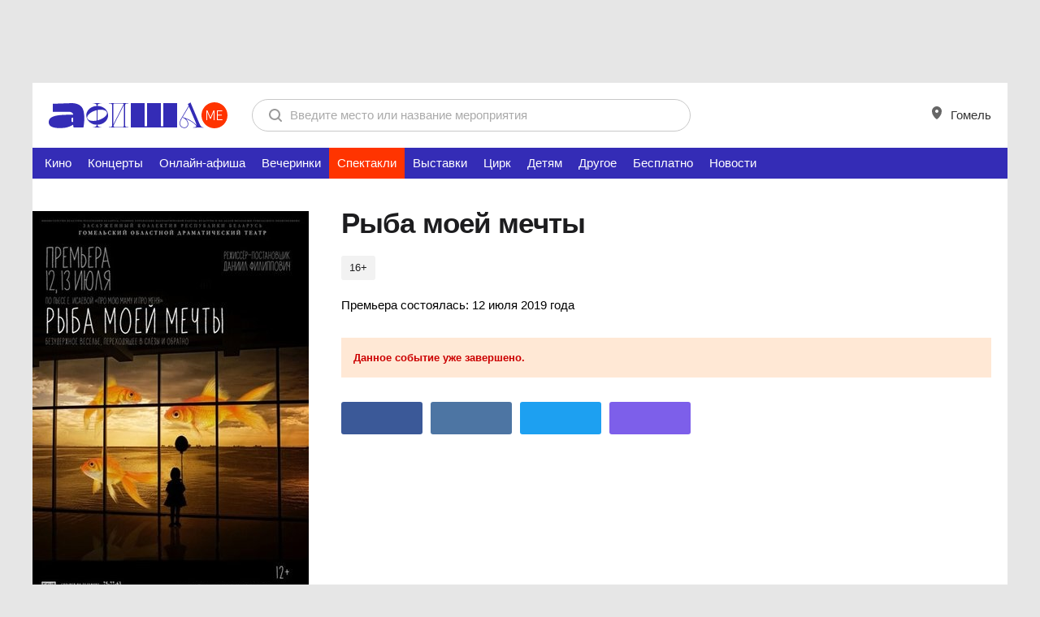

--- FILE ---
content_type: text/html; charset=utf-8
request_url: https://afisha.me/theatre-gomel/spektakl-ryba-moey-mechty-gomel/
body_size: 14725
content:
<!DOCTYPE html>
<!--[if lt IE 7]> <html class="no-js ie6 oldie desktop" lang="ru"> <![endif]-->
<!--[if IE 7]>    <html class="no-js ie7 oldie desktop" lang="ru"> <![endif]-->
<!--[if IE 8]>    <html class="no-js ie8 desktop" lang="ru"> <![endif]-->
<!--[if gt IE 8]><!--> <html class="no-js desktop event-page" lang="ru"> <!--<![endif]-->
<head>
<meta http-equiv="Content-Type" content="text/html; charset=UTF-8">
<title>Рыба моей мечты  - Спектакли в Гомеле | AFISHA.me</title>
<meta name="referrer" content="always" />
<meta http-equiv="X-UA-Compatible" content="IE=edge,chrome=1">
<meta property="fb:pages" content="169531409778846">
	<meta name="description" content="Афиша спектакля Рыба моей мечты , цены на билеты в Гомеле, отзывы о спектакле и другие подробности на AFISHA.me">
	<meta property="og:title" content="Рыба моей мечты  будет в Гомеле. Зови друзей в">
	<meta property="og:url" content="https://afisha.me/theatre-gomel/spektakl-ryba-moey-mechty-gomel/">
	<meta property="og:image" content="https://img.afisha.me/media/768x0s/cover/06/a/ryba-moey-mechty-gomel-4254050.jpg">
	<meta property="og:site_name" content="afisha.me">
	<meta property="og:description" content="Афиша спектакля Рыба моей мечты , цены на билеты и отзывы о представлении есть на AFISHA.me">
	<meta property="vk:title" content="Рыба моей мечты  будет в Гомеле. Зови друзей в">
	<meta property="vk:image" content="https://img.afisha.me/media/768x0s/cover/06/a/ryba-moey-mechty-gomel-4254050.jpg">
	<meta property="vk:url" content="https://afisha.me/theatre-gomel/spektakl-ryba-moey-mechty-gomel/">
	<meta property="vk:description" content="Афиша спектакля Рыба моей мечты , цены на билеты и отзывы о представлении есть на AFISHA.me">
	<meta property="keyword" content="0000-00-00">
	<script type="text/javascript">TUTBYLUserEmail="";</script>
<!-- Yandex.RTB -->
<script>window.yaContextCb=window.yaContextCb||[]</script>
<script src="https://yandex.ru/ads/system/context.js" async></script><meta name="google-site-verification" content="nK_iObVpipHTOw5sv5n6IuE4iQVNfFw47EvvOl0aRlM" />
<meta name="yandex-verification" content="8d8bd41f28f6de3c" />
	<link rel="icon" href="https://afisha.me/favicon.svg" type="image/svg+xml">
	<link rel="alternate icon" href="https://afisha.me/favicon.ico">
	<link rel="mask-icon" href="https://afisha.me/favicon-safari-pin.svg" color="#CE0000">
<link rel="stylesheet" type="text/css" href="https://afisha.me/assets/css/fotorama~cselect~style-variant1~r0~r0~r9214~r0.css" />
<link rel="stylesheet" type="text/css" href="https://afisha.me/css/by2/afisha~fix~header_desktop~r0~r0~r9214~r0.css">
<script type="text/javascript" src="https://afisha.me/assets/js/t/jquery~modernizr~bootstrap~bootstrap-ext~core~v4~swfobject~ext~topbar~search~auth~resource~hint~geo~geo-ext~ads~tut_ads~a-helper~content~r0~r0~r9192~r0.js"></script>
<script type="text/javascript" src="https://afisha.me/js/by2/moment~daterangepicker~ajax-select~glide~filters~afisha~events~comments~respond~r0~r0~r9192~r0.js"></script>
<script type="text/javascript" src="https://afisha.me/assets/js/n/core~r0~r0~r9192~r0.js"></script>
<script type="text/javascript">var wBase = "https://afisha.me/";</script><script type="text/javascript">runCore.init({host: "https:\/\/afisha.me\/",lang: "rus",time: 1770138676,geotarget: ["0","0"], geodata:{user:"15800",ip:"0"}, user: { email: "" },rev: { js: "r0~r0~r9192~r0", css: "r0~r0~r9214~r0" },search: "",reformal:false,wurfl: {"id":"d1e30bddc3658627f9fa85af6f6eb401","type":"desktop","os":"mac","os_version":"10.15","browser":"chrome","browser_version":"131.0","is_bot":true,"mode":"desktop"}, ab_variant: [false,false] });</script><!-- Google Tag Manager -->
<script>(function(w,d,s,l,i){w[l]=w[l]||[];w[l].push({'gtm.start':
new Date().getTime(),event:'gtm.js'});var f=d.getElementsByTagName(s)[0],
j=d.createElement(s),dl=l!='dataLayer'?'&l='+l:'';j.async=true;j.src=
'https://www.googletagmanager.com/gtm.js?id='+i+dl;f.parentNode.insertBefore(j,f);
})(window,document,'script','dataLayer','GTM-N5JFPD');</script>
<!-- End Google Tag Manager -->

</head>
<body class="m-variant-1">
<div class="top-offer m-media"><div style="text-align:center;">
<!-- 1200x100 header -->
     <script async src="https://pagead2.googlesyndication.com/pagead/js/adsbygoogle.js?client=ca-pub-3920122402113281"
             crossorigin="anonymous"></script>
     <!-- top 1200x100 -->
     <ins class="adsbygoogle"
          style="display:inline-block;width:1200px;height:100px"
          data-ad-client="ca-pub-3920122402113281"
          data-ad-slot="9689494047"></ins>
     <script>
          (adsbygoogle = window.adsbygoogle || []).push({});
     </script>
</div><i class="main-shd"><i class="main-shd-i"></i></i></div>
<div class="m-variant-1">
    <div class="b-header header-big-logo">
        <div class="b-header-i "><div class="logo"><a href="/?utm_source=afisha.tut.by&utm_medium=logo&utm_campaign=top-logo"><img src="https://afisha.me/assets/img/logo_desktop.svg" title="Афиша Минска" alt="Афиша Минска" width="220px" height="32px"></a></div><!--div class="b-catserv b-catserv b-catserv--cabinet"><ul class="button_list">
		<li><a class="cabinet-link" href="#">
                <i class="cabinet-link__icon icon-points"></i>
                Баллы <span class="points-count">200</span></a></li>
		 <li class="m-submenu">
			<a class="cabinet-link">
                <i class="cabinet-link__icon icon-afisha"></i> Моя афиша
            </a>
            <div class="cabinet-submenu">
                <a href="#" class="cabinet-submenu__item">Баллы</a>
                <a href="#" class="cabinet-submenu__item">Мои билеты</a>
                <a href="https://afisha.me/personal/events/" class="cabinet-submenu__item">События</a>
                <a href="https://afisha.me/personal/places/" class="cabinet-submenu__item">Места</a>
            </div>
        </li>
</ul></div--><form id="search" method="GET" action="https://afisha.me/search/" accept-charset="utf-8" class="main-search"><div class="b-search"><div class="hold"><div class="search-controls">
	<input class="ip-reset" type="reset" value="" />
	<input class="button big flat-white" type="submit" value="Найти" />
</div><div class="ip-holder"><div><input type="text" name="str" value="" class="i-p" autocomplete="off" placeholder="Введите место или название мероприятия" /></div></div></div></div></form>
<form id="external-search" method="get" style="visibility: hidden;"></form>
<script type="text/javascript">
try{ runCore.init_localSearch(); }catch(e){};
$("#search").submit(function(e){
	try{ ga('send', 'event', 'search', 'dsk'); } catch(e){};
	return true;
});
</script>
            <div class="b-catserv">
				<ul class="link__list">
					<li class="">
						<a class="b-catserv__link" href="javscript:;" id="header-city-link">
							<i class="b-catserv__icon">
								<svg width="12" height="16" viewBox="0 0 12 16" fill="none" xmlns="http://www.w3.org/2000/svg">
									<path fill-rule="evenodd" clip-rule="evenodd" d="M6 1.31001e-06C5.21192 -0.000517489 4.4314 0.153062 3.70313 0.451982C2.97486 0.750886 2.31299 1.18926 1.75586 1.74201C1.19849 2.29476 0.756594 2.95104 0.455325 3.67333C0.154055 4.3956 -0.000729835 5.16971 2.58717e-06 5.95134C2.58717e-06 12 6 16 6 16C6 16 12 12 12 5.95134C12.0007 5.16971 11.846 4.3956 11.5447 3.67333C11.2434 2.95104 10.8015 2.29476 10.2441 1.74201C9.68701 1.18926 9.02515 0.750886 8.29688 0.451982C7.56861 0.153062 6.78809 -0.000517489 6 1.31001e-06ZM6 8C7.10449 8 8 7.10457 8 6C8 4.89543 7.10449 4 6 4C4.89551 4 4 4.89543 4 6C4 7.10457 4.89551 8 6 8Z" fill="black" fill-opacity="0.6"/>
									</svg>	
							</i> Гомель
                            <script type="text/javascript">
                                $(function(){
                                    $('#header-city-link').on('click', function(e){
                                        e.preventDefault();
                                        $('#city-swicth').trigger('click');
                                    });
                                });
                            </script>
						</a>
					</li>
				</ul>
			</div>
        </div>
	</div>
</div>
<ul class="main_menu">
	<li class="main_menu_item m-blue">
	<a href="https://afisha.me/film-gomel/" title="Кино">
		 Кино
		
	</a>
</li><li class="main_menu_item m-orange">
	<a href="https://afisha.me/concert-gomel/" title="Концерты">
		 Концерты
		
	</a>
</li><li class="main_menu_item ">
	<a href="https://afisha.me/online-events/" title="Онлайн-афиша">
		 Онлайн-афиша
		
	</a>
</li><li class="main_menu_item m-purple">
	<a href="https://afisha.me/party-gomel/" title="Вечеринки">
		 Вечеринки
		
	</a>
</li><li class="main_menu_item m-liteblue selected active ">
	<a href="https://afisha.me/theatre-gomel/" title="Спектакли">
		 Спектакли
		
	</a>
</li><li class="main_menu_item m-green">
	<a href="https://afisha.me/exhibition-gomel/" title="Выставки">
		 Выставки
		
	</a>
</li><li class="main_menu_item m-pink">
	<a href="https://afisha.me/circus-gomel/" title="Цирк">
		 Цирк
		
	</a>
</li><li class="main_menu_item m-liteorange">
	<a href="https://afisha.me/kids-gomel/" title="Детям">
		 Детям
		
	</a>
</li><li class="main_menu_item ">
	<a href="https://afisha.me/other-gomel/" title="Другое">
		 Другое
		
	</a>
</li><li class="main_menu_item ">
	<a href="https://afisha.me/free-events-gomel/" title="Бесплатно">
		 Бесплатно
		
	</a>
</li>
	<li class="main_menu_item ">
		<a href="https://afisha.me/news/" title="Новости">
			Новости
		</a>
	</li>
	
</ul>
<div class="outer">
	<div class="inner grid" itemscope itemtype="http://schema.org/Event"
    		itemref="event-description" >
		<div id="" class="col-2">
			<div class="col-c">
				<div class="col-i">
					<div class="col-w">
						<div class="b-event">
							<div class="event-i">
								<div class="b-event-poster">
									<div class="event-poster-i">
										<div class="poster-media">
											<div class="poster-media-i">
												<img src="https://img.afisha.me/media/340x0s/cover/06/a/ryba-moey-mechty-gomel-4254050.jpg" alt="Фото - постер к спектаклю Рыба моей мечты  на AFISHA.me">
											</div>
										</div>
									</div>
								</div>
								<div class="b-event-info">
									<div class="event-info-i">
										<div class="b-event-head">
											<div class="event-head-i">
												<div class="event-title">
													<h1 itemprop="name" id="event-name">Рыба моей мечты </h1></div>
													<div class="event-tools">
														
													</div>
											</div>
										</div>
										<div class="b-event-tag">
	<div class="event-tag-i">
		<a href="javascript:;" class="tag">16+</a>
	</div>
</div>
										<div class="b-event-description">
	<div class="event-description-i">
		
	    
	    
	    
	    <p>Премьера состоялась: 12 июля 2019 года</p>
	</div>
</div>
										<div class="b-error" style="font-weight: bold; padding: 15px;">Данное событие уже завершено.</div>
<ul class="b-event_where hidden" itemprop="location" itemscope itemtype="http://schema.org/Place">
     <li>
         <i class="a-icon i-map-bullet"></i>
         <a class="b-event_place" href="https://afisha.me/place/obl-dram-teatr/" itemprop="url"><span itemprop="name">Гомельский областной драматический театр</span></a>
     </li>
     
 </ul><time itemprop="startDate" datetime="2020-07-19T18:00:00+03:00"></time>
										<ul class="b-sharelist b-page-share">
	<li class="b-sharelist__li">
		<a data-inc="1" rel="nofollow" target="_blank" title="Facebook" class="socshare-link" href="//www.facebook.com/sharer.php?u=https%3A%2F%2Fafisha.me%2Ftheatre-gomel%2Fspektakl-ryba-moey-mechty-gomel%2F&t=%D0%A0%D1%8B%D0%B1%D0%B0+%D0%BC%D0%BE%D0%B5%D0%B9+%D0%BC%D0%B5%D1%87%D1%82%D1%8B++-+%D0%A1%D0%BF%D0%B5%D0%BA%D1%82%D0%B0%D0%BA%D0%BB%D0%B8+%D0%B2+%D0%93%D0%BE%D0%BC%D0%B5%D0%BB%D0%B5+%7C+AFISHA.me">
			<span class="b-socshare m-fb">
				<i class="soc-icon"></i>
				<span data-count="0" class="soccount"></span>
			</span>
		</a>
	</li>
	<li class="b-sharelist__li">
		<a data-inc="1" rel="nofollow" target="_blank" title="Vkontakte" class="socshare-link" href="https://vk.com/share.php?url=https%3A%2F%2Fafisha.me%2Ftheatre-gomel%2Fspektakl-ryba-moey-mechty-gomel%2F&title=%D0%A0%D1%8B%D0%B1%D0%B0+%D0%BC%D0%BE%D0%B5%D0%B9+%D0%BC%D0%B5%D1%87%D1%82%D1%8B++-+%D0%A1%D0%BF%D0%B5%D0%BA%D1%82%D0%B0%D0%BA%D0%BB%D0%B8+%D0%B2+%D0%93%D0%BE%D0%BC%D0%B5%D0%BB%D0%B5+%7C+AFISHA.me">
			<span class="b-socshare m-vk">
				<i class="soc-icon"></i>
				<span data-count="0" class="soccount"></span>
			</span>
		</a>
	</li>
	<li class="b-sharelist__li">
		<a data-inc="1" rel="nofollow" target="_blank" title="Twitter" class="socshare-link" href="//twitter.com/share?url=https%3A%2F%2Fafisha.me%2Ftheatre-gomel%2Fspektakl-ryba-moey-mechty-gomel%2F&text=%D0%A0%D1%8B%D0%B1%D0%B0+%D0%BC%D0%BE%D0%B5%D0%B9+%D0%BC%D0%B5%D1%87%D1%82%D1%8B++-+%D0%A1%D0%BF%D0%B5%D0%BA%D1%82%D0%B0%D0%BA%D0%BB%D0%B8+%D0%B2+%D0%93%D0%BE%D0%BC%D0%B5%D0%BB%D0%B5+%7C+AFISHA.me"
			data-loc-count="1" data-soc-name="twitter" data-object-id="92850" data-object-type="e">
			<span class="b-socshare m-twt">
				<i class="soc-icon"></i>
				<span data-count="0" class="soccount"></span>
			</span>
		</a>
	</li>
	<li class="b-sharelist__li">
		<a data-inc="1" rel="nofollow" target="_blank" title="Viber" class="socshare-link" href="viber://forward?text=https%3A%2F%2Fafisha.me%2Ftheatre-gomel%2Fspektakl-ryba-moey-mechty-gomel%2F"
			data-loc-count="1" data-soc-name="viber" data-object-id="92850" data-object-type="e">
			<span class="b-socshare m-vb">
				<i class="soc-icon"></i>
				<span data-count="0" class="soccount"></span>
			</span>
		</a>
	</li>
	
</ul>
<script type="text/javascript">
	try { runCore.initShareButtons("https%3A%2F%2Fafisha.me%2Ftheatre-gomel%2Fspektakl-ryba-moey-mechty-gomel%2F"); } catch(e){};
</script>
									</div>
								</div>
							</div>
						</div>
					</div>
				</div>
			</div>
		</div>
		<div class="b-prmplace">
    <div class="b-prmplace-media">
        <div class="b-prmplace-content">
            <script async src="https://pagead2.googlesyndication.com/pagead/js/adsbygoogle.js?client=ca-pub-3920122402113281"
                    crossorigin="anonymous"></script>
            <!-- 728x90 top -->
            <ins class="adsbygoogle"
                 style="display:inline-block;width:728px;height:90px"
                 data-ad-client="ca-pub-3920122402113281"
                 data-ad-slot="6555230095"></ins>
            <script>
                (adsbygoogle = window.adsbygoogle || []).push({});
            </script>
            <!-- Yandex.RTB R-A-12844202-2 -->
<!--            <div id="yandex_rtb_R-A-12844202-2"></div>-->
<!--            <script>-->
<!--                function generateUUID() { // Public Domain/MIT-->
<!--                    var d = new Date().getTime();//Timestamp-->
<!--                    var d2 = ((typeof performance !== 'undefined') && performance.now && (performance.now() * 1000)) || 0;//Time in microseconds since page-load or 0 if unsupported-->
<!--                    return 'xxxxxxxx-xxxx-4xxx-yxxx-xxxxxxxxxxxx'.replace(/[xy]/g, function (c) {-->
<!--                        var r = Math.random() * 16;//random number between 0 and 16-->
<!--                        if (d > 0) {//Use timestamp until depleted-->
<!--                            r = (d + r) % 16 | 0;-->
<!--                            d = Math.floor(d / 16);-->
<!--                        } else {//Use microseconds since page-load if supported-->
<!--                            r = (d2 + r) % 16 | 0;-->
<!--                            d2 = Math.floor(d2 / 16);-->
<!--                        }-->
<!--                        return (c === 'x' ? r : (r & 0x3 | 0x8)).toString(16);-->
<!--                    });-->
<!--                }-->

<!--                setTimeout(() => {-->
<!--                    let pageNumber;-->
<!--                    if (typeof pageNumber == "undefined") {-->
<!--                        pageNumber = generateUUID();-->
<!--                    } else {-->
<!--                        pageNumber = generateUUID();-->
<!--                    }-->
<!--                    document.getElementById("yandex_rtb_R-A-12844202-2").id = "yandex_rtb_R-A-12844202-2-" + pageNumber;-->
<!--                    console.log("yandex_rtb_R-A-12844202-5-" + pageNumber);-->
<!--                    window.yaContextCb.push(() => {-->
<!--                        Ya.Context.AdvManager.render({-->
<!--                            "blockId": "R-A-12844202-2",-->
<!--                            "renderTo": "yandex_rtb_R-A-12844202-2-" + pageNumber-->
<!--                        });-->
<!--                    });-->
<!--                }, 1000);-->
<!--            </script>-->
        </div>
    </div>
</div>
		<div id="" class="col-2">
			<div class="col-3">
				<div class="col-i">
					 <div class="b-prmplace m-afisha">
    <div class="b-prmplace-media">
        <div class="b-prmplace-content">
<!-- 240x500 -->
            <script async src="https://pagead2.googlesyndication.com/pagead/js/adsbygoogle.js?client=ca-pub-3920122402113281"
                    crossorigin="anonymous"></script>
            <!-- 240x500 -->
            <ins class="adsbygoogle"
                 style="display:inline-block;width:240px;height:500px"
                 data-ad-client="ca-pub-3920122402113281"
                 data-ad-slot="5398895248"></ins>
            <script>
                (adsbygoogle = window.adsbygoogle || []).push({});
            </script>

        </div>
    </div>
</div>
<img src="https://afisha.me/static/images/1x1.gif" width="240px" height="1px">
		             
		             
		             <div id="newsBySubAsideMarker"></div>
		             <img src="https://afisha.me/static/images/1x1.gif" width="240px" height="1px">
<div id="newsBySubAsideMarker-hidden"></div>
<div class="b-widget" data-animate="vScrollHidden">
	<div class="b-rubric">
	    <div class="rubric-title">
	        <a href="https://afisha.me/news/" class="rubric-title__link" title="новости по теме">ПОПУЛЯРНЫЕ НОВОСТИ</a>
	    </div>
	</div>
	<div class="news-section m-small">
	<div class="news-entry big ">
	<a href="https://afisha.me/news/review/1348.html" class="entry__link" data-ua-hash="afisha_theme_tags_theatre~1">
		<span class="entry-pic">
			<img src="https://img.afisha.me/media/news//2025/07/633558f4ed4b31fead1f3382_8-390x260.png" class="entry__img" alt="" title="" width="420" height="280">
		</span>
	</a>
	<a href="https://afisha.me/news/review/1348.html" class="entry__link">
		<span class="entry-cnt">
			<span class="entry-head">Лучшие сериалы первой половины 2025 года по версии IMDb: от процедурала до аниме и дорамы.</span>
		</span>
	</a>
	<span class="entry-label"></span>
	<span class="entry-icon"></span>
</div><div class="news-entry big ">
	<a href="https://afisha.me/news/news/1345.html" class="entry__link" data-ua-hash="afisha_theme_tags_theatre~2">
		<span class="entry-pic">
			<img src="https://img.afisha.me/media/news//2025/07/images-3.jpeg" class="entry__img" alt="" title="" width="420" height="280">
		</span>
	</a>
	<a href="https://afisha.me/news/news/1345.html" class="entry__link">
		<span class="entry-cnt">
			<span class="entry-head">Disney уже начала работу над сиквелом «Лило и Стича» — представлен первый тизер.</span>
		</span>
	</a>
	<span class="entry-label"></span>
	<span class="entry-icon"></span>
</div><div class="news-entry big ">
	<a href="https://afisha.me/news/news/1342.html" class="entry__link" data-ua-hash="afisha_theme_tags_theatre~3">
		<span class="entry-pic">
			<img src="https://img.afisha.me/media/news//2025/06/1749160936-390x260.jpg" class="entry__img" alt="" title="" width="420" height="280">
		</span>
	</a>
	<a href="https://afisha.me/news/news/1342.html" class="entry__link">
		<span class="entry-cnt">
			<span class="entry-head">Том Фелтон вернется к роли Драко Малфоя в бродвейской постановке «Гарри Поттер и Проклятое дитя».</span>
		</span>
	</a>
	<span class="entry-label"></span>
	<span class="entry-icon"></span>
</div>
	</div>
</div>
<script type="text/javascript">
	$(function() {
	 	runCore.init_float_rotation("[data-animate=vScroll],[data-animate=vScrollHidden]","#newsBySubAsideMarker","#newsBySubFooterMarker", false, 5000);
	 });
</script>
				</div>
			</div>
			<div class="col-c">
				<div class="col-i">
					<div class="col-w">
						<div class="events-block" id="event-description" itemprop="description">
							<div class="b-section-header">
								<div class="b-section-header-l">
									<div class="section-header">
										<a name="description"></a><h2>О событии</h2>
									</div>
								</div>
							</div>
							<div class="b-article post">
								<p>по пьесе Е. Исаевой  &laquo;Про мою маму и про меня&raquo;<br />&laquo;РЫБА МОЕЙ МЕЧТЫ&raquo;<br />Безудержное веселье, переходящее в слезы и обратно<br /><br />Каждый из нас делает паузу в жизни. Благодаря таким остановкам мы отвечаем себе на вопросы, которые нам не дают уснуть, а ответы мы чаще всего находим в детстве. Но задав нечеткий вопрос, мы не получаем желаемый ответ.<br /><br />Вот и главная героиня Лена окунается в эти воспоминания. Чтобы найти эти ответы, она приезжает на то место, где проходило ее детство, разговаривает с мамой, друзьями и с первой любовью, и осознает, что ответ прост: главное в жизни &mdash; любовь, только любовь, и, кроме любви, ничего не движет человеком. &laquo;Человеку нужен человек, &mdash; говорит режиссер, добавляя, &mdash; лучше любимый человек, и они сотворят новую любовь. И так будет повторяться вечно &mdash; любовь, любовь, и ничего кроме любви&raquo;&hellip;</p>
								<table>
									<tr>
										<td>
											
										</td>
										<td>
											
										</td>
										<td>
											
										</td>
									</tr>
								</table>
							</div>
							
							
						</div>
						
                        <div class="events-block">
	<div class="b-section-header">
		<div class="b-section-header-l">
			<div class="section-header">
				<h3 class="">Поделитесь событием</h3>
			</div>
		</div>
	</div>
	<div class="b-page-share m-wide">
		<ul class="b-sharelist">
			<li class="b-sharelist__li"><a href="https://vk.com/share.php?url=https%3A%2F%2Fafisha.me%2Ftheatre-gomel%2Fspektakl-ryba-moey-mechty-gomel%2F&title=%D0%A0%D1%8B%D0%B1%D0%B0+%D0%BC%D0%BE%D0%B5%D0%B9+%D0%BC%D0%B5%D1%87%D1%82%D1%8B++-+%D0%A1%D0%BF%D0%B5%D0%BA%D1%82%D0%B0%D0%BA%D0%BB%D0%B8+%D0%B2+%D0%93%D0%BE%D0%BC%D0%B5%D0%BB%D0%B5+%7C+AFISHA.me" class="socshare-link" title="Vkontakte" target="_blank" rel="nofollow" data-inc="1"><span class="b-socshare m-vk"><i class="b-icon icon-vk"></i><span class="soccount" data-count="0"></span></span></a></li>
			<li class="b-sharelist__li"><a href="//www.facebook.com/sharer.php?u=https%3A%2F%2Fafisha.me%2Ftheatre-gomel%2Fspektakl-ryba-moey-mechty-gomel%2F&t=%D0%A0%D1%8B%D0%B1%D0%B0+%D0%BC%D0%BE%D0%B5%D0%B9+%D0%BC%D0%B5%D1%87%D1%82%D1%8B++-+%D0%A1%D0%BF%D0%B5%D0%BA%D1%82%D0%B0%D0%BA%D0%BB%D0%B8+%D0%B2+%D0%93%D0%BE%D0%BC%D0%B5%D0%BB%D0%B5+%7C+AFISHA.me" class="socshare-link" title="Facebook" target="_blank" rel="nofollow" data-inc="1"><span class="b-socshare m-fb"><i class="b-icon icon-fb"></i><span class="soccount" data-count="0"></span></span></a></li>
			<li class="b-sharelist__li">
				<a href="//twitter.com/share?url=https%3A%2F%2Fafisha.me%2Ftheatre-gomel%2Fspektakl-ryba-moey-mechty-gomel%2F&text=%D0%A0%D1%8B%D0%B1%D0%B0+%D0%BC%D0%BE%D0%B5%D0%B9+%D0%BC%D0%B5%D1%87%D1%82%D1%8B++-+%D0%A1%D0%BF%D0%B5%D0%BA%D1%82%D0%B0%D0%BA%D0%BB%D0%B8+%D0%B2+%D0%93%D0%BE%D0%BC%D0%B5%D0%BB%D0%B5+%7C+AFISHA.me" class="socshare-link" title="Twitter" target="_blank" rel="nofollow" data-inc="1"
					data-loc-count="1" data-soc-name="twitter" data-object-id="92850" data-object-type="e">
					<span class="b-socshare m-twt"><i class="b-icon icon-twt"></i><span class="soccount" data-count="0"></span></span>
				</a>
			</li>
			<li class="b-sharelist__li"><a href="//connect.ok.ru/offer?url=https%3A%2F%2Fafisha.me%2Ftheatre-gomel%2Fspektakl-ryba-moey-mechty-gomel%2F" class="socshare-link" title="Поделиться с друзьями в Одноклассниках" target="_blank" rel="nofollow" data-inc="1"><span class="b-socshare m-od"><i class="b-icon icon-od"></i><span class="soccount" data-count="0"></span></span></a></li>
			<li class="b-sharelist__li">
				<a href="viber://forward?text=https%3A%2F%2Fafisha.me%2Ftheatre-gomel%2Fspektakl-ryba-moey-mechty-gomel%2F" class="socshare-link" title="Viber" target="_blank" rel="nofollow" data-inc="1"
					data-loc-count="1" data-soc-name="viber" data-object-id="92850" data-object-type="e">
					<span class="b-socshare m-vb"><i class="b-icon icon-vb"></i><span class="soccount" data-count="0"></span></span>
				</a>
			</li>
		</ul>
	</div>
	<script type="text/javascript">try { runCore.initShareButtons("https%3A%2F%2Fafisha.me%2Ftheatre-gomel%2Fspektakl-ryba-moey-mechty-gomel%2F"); } catch(e){}</script>
	<p class="note">Если вы заметили ошибку в тексте новости, пожалуйста, выделите её и нажмите <strong>Ctrl+Enter</strong></p>
</div><script src="[data-uri]"></script>
                        <script>
							$(document).ready(function() {
							   try{ 
									runCore.initAnchorService();
								   	runCore.loadOrtho("https://afisha.me/", "r0~r0~r9192~r0");
							   }catch(e){};
							});
						</script>
						
					</div>
				</div>
			</div>
		</div>
		<div class="b-prmplace-l"></div>
		<div class="col-2">
			<div class="col-3">
				<div class="col-i">
				</div>
			</div>
			<div class="col-c">
				<div class="col-i ">
    <div class="col-w">
        <script async src="https://pagead2.googlesyndication.com/pagead/js/adsbygoogle.js?client=ca-pub-3920122402113281"
                crossorigin="anonymous"></script>
        <!-- 720x280 banner coment form -->
        <ins class="adsbygoogle"
             style="display:inline-block;width:720px;height:280px"
             data-ad-client="ca-pub-3920122402113281"
             data-ad-slot="4279609713"></ins>
        <script>
            (adsbygoogle = window.adsbygoogle || []).push({});
        </script>
        <div class="b-section-header">
            <div class="b-section-header-l">
                <div class="section-header">
                    <h3>Ваш отзыв на спектакль "Рыба моей мечты "</h3> <a name="comment-form"></a>
                </div>
            </div>
        </div>
        <form action="" class="add_comment" id="comment-form">
	<textarea rows="4" placeholder="Сообщение" name="comment"></textarea>
	<input type="submit" value="Оставить отзыв" class="button flat-green">
</form>
        <ul class="b-lists-comments " id="comments">
	
</ul>

        <script type="text/javascript">runAfishaComments.init({"id":"92850","mode":"event","eventType":"theatre","pages":0,"pageUrl":"https:\/\/afisha.me\/theatre-gomel\/spektakl-ryba-moey-mechty-gomel\/","smart":0,"profile":"https:\/\/profile.tutby.news\/","user":false,"stars":0});</script>
    </div>
</div>
			</div>
		</div>
		
		
	</div>
</div>

<div class="outer"><div class="inner grid b-news"><div><div class="b-lists-rubric m-tpad">
	<table border="0" cellpadding="0" cellspacing="0" width="100%"><tr><td><h2 class="title_block"><a href="https://afisha.me/news/" title="Новости">Новости</a></h2></td><td></td></tr></table>
	<a href="https://afisha.me/news/" class="all_to_all" title="Все новости">Все новости</a>
</div>
<div class="inner b-items-slider" id="newsListBlock">
<div  class="slider-navigation" data-glide-el="controls"><a class="slider-button slider-button-left" href="#"><i class="icon-left a-icon"></i></a><a class="slider-button slider-button-right" href="#"><i class="icon-right a-icon"></i></a></div>
<div class="slider">
	<div class="slides">
		<div class="slide"><ul class="b-lists list_afisha_news m-big"><li class="lists__li"><a href="https://afisha.me/news/review/1348.html" class="media" data-vr-contentbox="Position 1" data-vr-contentbox-url="https://afisha.me/news/review/1348.html"><span class="entry-pic"><img src="https://img.afisha.me/media/news//2025/07/633558f4ed4b31fead1f3382_8-390x260.png" width="300" height="300" alt="Лучшие сериалы первой половины 2025 года по версии IMDb: от процедурала до аниме и дорамы." class="entry__img _image"></span></a><a href="https://afisha.me/news/review/1348.html" data-vr-contentbox="Position 1" data-vr-contentbox-url="https://afisha.me/news/review/1348.html" class="name"><span class="_title">Лучшие сериалы первой половины 2025 года по версии IMDb: от процедурала до аниме и дорамы.</span></a></li><li class="lists__li"><a href="https://afisha.me/news/news/1345.html" class="media" data-vr-contentbox="Position 2" data-vr-contentbox-url="https://afisha.me/news/news/1345.html"><span class="entry-pic"><img src="https://img.afisha.me/media/news//2025/07/images-3.jpeg" width="300" height="300" alt="Disney уже начала работу над сиквелом «Лило и Стича» — представлен первый тизер." class="entry__img _image"></span></a><a href="https://afisha.me/news/news/1345.html" data-vr-contentbox="Position 2" data-vr-contentbox-url="https://afisha.me/news/news/1345.html" class="name"><span class="_title">Disney уже начала работу над сиквелом «Лило и Стича» — представлен первый тизер.</span></a></li><li class="lists__li"><a href="https://afisha.me/news/news/1342.html" class="media" data-vr-contentbox="Position 3" data-vr-contentbox-url="https://afisha.me/news/news/1342.html"><span class="entry-pic"><img src="https://img.afisha.me/media/news//2025/06/1749160936-390x260.jpg" width="300" height="300" alt="Том Фелтон вернется к роли Драко Малфоя в бродвейской постановке «Гарри Поттер и Проклятое дитя»." class="entry__img _image"></span></a><a href="https://afisha.me/news/news/1342.html" data-vr-contentbox="Position 3" data-vr-contentbox-url="https://afisha.me/news/news/1342.html" class="name"><span class="_title">Том Фелтон вернется к роли Драко Малфоя в бродвейской постановке «Гарри Поттер и Проклятое дитя».</span></a></li><li class="lists__li"><a href="https://afisha.me/news/news/1339.html" class="media" data-vr-contentbox="Position 4" data-vr-contentbox-url="https://afisha.me/news/news/1339.html"><span class="entry-pic"><img src="https://img.afisha.me/media/news//2025/06/images-1.jpeg" width="300" height="300" alt="Netflix выпустил финальный трейлер последнего сезона «Игры в кальмара»: премьера уже завтра." class="entry__img _image"></span></a><a href="https://afisha.me/news/news/1339.html" data-vr-contentbox="Position 4" data-vr-contentbox-url="https://afisha.me/news/news/1339.html" class="name"><span class="_title">Netflix выпустил финальный трейлер последнего сезона «Игры в кальмара»: премьера уже завтра.</span></a></li></ul></div>
		<div class="slide"><ul class="b-lists list_afisha_news m-big"><li class="lists__li"><a href="https://afisha.me/news/news/1336.html" class="media" data-vr-contentbox="Position 5" data-vr-contentbox-url="https://afisha.me/news/news/1336.html"><span class="entry-pic"><img src="https://img.afisha.me/media/news//2025/06/images.jpeg" width="300" height="300" alt="Новый взгляд на человека из стали: DC представила трейлер «Супермена» Джеймса Ганна." class="entry__img _image"></span></a><a href="https://afisha.me/news/news/1336.html" data-vr-contentbox="Position 5" data-vr-contentbox-url="https://afisha.me/news/news/1336.html" class="name"><span class="_title">Новый взгляд на человека из стали: DC представила трейлер «Супермена» Джеймса Ганна.</span></a></li><li class="lists__li"><a href="https://afisha.me/news/news/1333.html" class="media" data-vr-contentbox="Position 6" data-vr-contentbox-url="https://afisha.me/news/news/1333.html"><span class="entry-pic"><img src="https://img.afisha.me/media/news//2025/06/Элио_мультфильм-390x260.jpg" width="300" height="300" alt="Новый масштабный проект Pixar: вышел финальный трейлер космического мультфильма «Элио»" class="entry__img _image"></span></a><a href="https://afisha.me/news/news/1333.html" data-vr-contentbox="Position 6" data-vr-contentbox-url="https://afisha.me/news/news/1333.html" class="name"><span class="_title">Новый масштабный проект Pixar: вышел финальный трейлер космического мультфильма «Элио»</span></a></li><li class="lists__li"><a href="https://afisha.me/news/news/1330.html" class="media" data-vr-contentbox="Position 7" data-vr-contentbox-url="https://afisha.me/news/news/1330.html"><span class="entry-pic"><img src="https://img.afisha.me/media/news//2025/05/1168861-the-bear-saison-4-date-de-sortie-et-infos-sur-disney-390x260.jpg" width="300" height="300" alt="Вышел трейлер четвертого сезона сериала «Медведь»: премьера всех серий состоится уже в июне." class="entry__img _image"></span></a><a href="https://afisha.me/news/news/1330.html" data-vr-contentbox="Position 7" data-vr-contentbox-url="https://afisha.me/news/news/1330.html" class="name"><span class="_title">Вышел трейлер четвертого сезона сериала «Медведь»: премьера всех серий состоится уже в июне.</span></a></li><li class="lists__li"><a href="https://afisha.me/news/news/1327.html" class="media" data-vr-contentbox="Position 8" data-vr-contentbox-url="https://afisha.me/news/news/1327.html"><span class="entry-pic"><img src="https://img.afisha.me/media/news//2025/05/Зверополис_2-390x260.jpg" width="300" height="300" alt="Disney представила первый трейлер «Зверополиса-2»: сиквел выходит спустя 9 лет!" class="entry__img _image"></span></a><a href="https://afisha.me/news/news/1327.html" data-vr-contentbox="Position 8" data-vr-contentbox-url="https://afisha.me/news/news/1327.html" class="name"><span class="_title">Disney представила первый трейлер «Зверополиса-2»: сиквел выходит спустя 9 лет!</span></a></li></ul></div>
		<div class="slide"><ul class="b-lists list_afisha_news m-big"><li class="lists__li"><a href="https://afisha.me/news/news/1318.html" class="media" data-vr-contentbox="Position 9" data-vr-contentbox-url="https://afisha.me/news/news/1318.html"><span class="entry-pic"><img src="https://img.afisha.me/media/news//2025/05/2-390x260.png" width="300" height="300" alt="17 мая «Портал из прошлого в будущее» начинается в «Стране мини»" class="entry__img _image"></span></a><a href="https://afisha.me/news/news/1318.html" data-vr-contentbox="Position 9" data-vr-contentbox-url="https://afisha.me/news/news/1318.html" class="name"><span class="_title">17 мая &#171;Портал из прошлого в будущее&#187; начинается в &#171;Стране мини&#187;</span></a></li><li class="lists__li"><a href="https://afisha.me/news/news/1314.html" class="media" data-vr-contentbox="Position 10" data-vr-contentbox-url="https://afisha.me/news/news/1314.html"><span class="entry-pic"><img src="https://img.afisha.me/media/news//2025/05/01_the-ritual-trailer-2025_posta-magazine-390x260.jpg" width="300" height="300" alt="Аль Пачино против демонов: вышел трейлер хоррора «Ритуал», основанного на скандальной книге." class="entry__img _image"></span></a><a href="https://afisha.me/news/news/1314.html" data-vr-contentbox="Position 10" data-vr-contentbox-url="https://afisha.me/news/news/1314.html" class="name"><span class="_title">Аль Пачино против демонов: вышел трейлер хоррора «Ритуал», основанного на скандальной книге.</span></a></li><li class="lists__li"><a href="https://afisha.me/news/news/1311.html" class="media" data-vr-contentbox="Position 11" data-vr-contentbox-url="https://afisha.me/news/news/1311.html"><span class="entry-pic"><img src="https://img.afisha.me/media/news//2025/05/fe4ca80626097bf566555906625928e1-390x260.jpg" width="300" height="300" alt="Новый трейлер «Любовь. Смерть. Роботы» 4 сезона: готовьтесь к самым безумным историям от Netflix." class="entry__img _image"></span></a><a href="https://afisha.me/news/news/1311.html" data-vr-contentbox="Position 11" data-vr-contentbox-url="https://afisha.me/news/news/1311.html" class="name"><span class="_title">Новый трейлер &#171;Любовь. Смерть. Роботы&#187; 4 сезона: готовьтесь к самым безумным историям от Netflix.</span></a></li><li class="lists__li"><a href="https://afisha.me/news/news/1308.html" class="media" data-vr-contentbox="Position 12" data-vr-contentbox-url="https://afisha.me/news/news/1308.html"><span class="entry-pic"><img src="https://img.afisha.me/media/news//2025/05/4IXY62YFdZQ-390x260.jpg" width="300" height="300" alt="Трейлер «Иллюзии обмана — 3» подогрел интерес к возвращению команды фокусников." class="entry__img _image"></span></a><a href="https://afisha.me/news/news/1308.html" data-vr-contentbox="Position 12" data-vr-contentbox-url="https://afisha.me/news/news/1308.html" class="name"><span class="_title">Трейлер «Иллюзии обмана — 3» подогрел интерес к возвращению команды фокусников.</span></a></li></ul></div>
		<div class="slide"><ul class="b-lists list_afisha_news m-big"><li class="lists__li"><a href="https://afisha.me/news/news/1305.html" class="media" data-vr-contentbox="Position 13" data-vr-contentbox-url="https://afisha.me/news/news/1305.html"><span class="entry-pic"><img src="https://img.afisha.me/media/news//2025/04/images-2.jpg" width="300" height="300" alt="Уэнсдей возвращается: Netflix показал тизер второго сезона с Дженной Ортегой." class="entry__img _image"></span></a><a href="https://afisha.me/news/news/1305.html" data-vr-contentbox="Position 13" data-vr-contentbox-url="https://afisha.me/news/news/1305.html" class="name"><span class="_title">Уэнсдей возвращается: Netflix показал тизер второго сезона с Дженной Ортегой.</span></a></li><li class="lists__li"><a href="https://afisha.me/news/news/1302.html" class="media" data-vr-contentbox="Position 14" data-vr-contentbox-url="https://afisha.me/news/news/1302.html"><span class="entry-pic"><img src="https://img.afisha.me/media/news//2025/04/images.jpg" width="300" height="300" alt="Представлен первый трейлер фильма «Трон: Арес» с Джаредом Лето в главной роли." class="entry__img _image"></span></a><a href="https://afisha.me/news/news/1302.html" data-vr-contentbox="Position 14" data-vr-contentbox-url="https://afisha.me/news/news/1302.html" class="name"><span class="_title">Представлен первый трейлер фильма «Трон: Арес» с Джаредом Лето в главной роли.</span></a></li><li class="lists__li"><a href="https://afisha.me/news/news/1299.html" class="media" data-vr-contentbox="Position 15" data-vr-contentbox-url="https://afisha.me/news/news/1299.html"><span class="entry-pic"><img src="https://img.afisha.me/media/news//2025/03/Blade-390x260.jpg" width="300" height="300" alt="Создатель франшизы «Джон Уик» рассматривается как режиссёр нового фильма «Блэйд» от Marvel." class="entry__img _image"></span></a><a href="https://afisha.me/news/news/1299.html" data-vr-contentbox="Position 15" data-vr-contentbox-url="https://afisha.me/news/news/1299.html" class="name"><span class="_title">Создатель франшизы «Джон Уик» рассматривается как режиссёр нового фильма «Блэйд» от Marvel.</span></a></li><li class="lists__li"><a href="https://afisha.me/news/news/1296.html" class="media" data-vr-contentbox="Position 16" data-vr-contentbox-url="https://afisha.me/news/news/1296.html"><span class="entry-pic"><img src="https://img.afisha.me/media/news//2025/03/70WeK2JLO1XVv4HGXcjZUcKEicYNZmpN38heQ9kzTgqsXbIpEqGuej2VE80bGHIS0nPMfPpIfkcUCKaO4LfOFUN3-390x260.jpg" width="300" height="300" alt="Инсайдер раскрыл личность главного антагониста в фильме «Человек-паук — 4»." class="entry__img _image"></span></a><a href="https://afisha.me/news/news/1296.html" data-vr-contentbox="Position 16" data-vr-contentbox-url="https://afisha.me/news/news/1296.html" class="name"><span class="_title">Инсайдер раскрыл личность главного антагониста в фильме «Человек-паук — 4».</span></a></li></ul></div>
	</div>
</div>
</div>
<script type="text/javascript">runCore.init_titlealts('#newsListBlock');runCore.init_items_slider('#newsListBlock');runCore.init_tracking('#newsListBlock');</script>
</div>
</div></div>

<footer class="b-footer">
    <div class="inner">
        <div class="footer-i">
            <div class="footer-links">
                <div class="b-footer-link">
                    <div class="footer-title">
                        Качайте приложение Афиша.me
                    </div>
                    <div class="link-list">
                        <a href="https://apps.apple.com/by/app/%D0%B0%D1%84%D0%B8%D1%88%D0%B0-%D0%B1%D0%B5%D0%BB%D0%B0%D1%80%D1%83%D1%81%D0%B8-%D0%B1%D0%B8%D0%BB%D0%B5%D1%82%D1%8B-%D0%B2-%D0%BA%D0%B8%D0%BD%D0%BE/id632083387"
                           title="Приложение AFISHA для смартфонов на базе IOS" target="_blank" class="footer-button">
                            <svg class="icon" width="24" height="24" viewBox="0 0 24 24" fill="none"
                                 xmlns="http://www.w3.org/2000/svg">
                                <path d="M16.6918 11.7509C16.7163 14.2445 18.9785 15.0705 19 15.0853C18.9827 15.1443 18.6446 16.2701 17.8149 17.4261C17.0962 18.4278 16.3549 19.4277 15.1829 19.4489C14.027 19.4683 13.6608 18.7927 12.3455 18.7956C11.0265 18.7956 10.6167 19.4322 9.52773 19.4695C8.39335 19.5118 7.53136 18.3872 6.81274 17.3884C5.33309 15.3468 4.20469 11.6148 5.7166 9.08816C6.47165 7.83483 7.8163 7.046 9.27445 7.02312C10.3879 7.00482 11.4363 7.73645 12.1119 7.73645C12.7917 7.73645 14.0664 6.85723 15.4075 6.98365C15.9655 7.00538 17.5395 7.19873 18.552 8.61337C18.4701 8.66028 16.6721 9.66363 16.6918 11.7509ZM14.527 5.6325C13.929 6.32695 12.9446 6.87153 11.9823 6.79716C11.849 5.85445 12.3311 4.86712 12.8884 4.24933C13.5073 3.55545 14.5545 3.03776 15.4195 3C15.5306 3.96731 15.1244 4.9352 14.527 5.6325Z"
                                      fill="white"/>
                            </svg>
                            <div class="text">
                                App Store
                            </div>
                        </a>
                        <a href="https://play.google.com/store/apps/details?id=by.tut.afisha.android&hl=ru&gl=US"
                           title="Приложение AFISHA для смартфонов на базе Android" target="_blank"
                           class="footer-button">
                            <svg class="icon" width="24" height="24" viewBox="0 0 24 24" fill="none"
                                 xmlns="http://www.w3.org/2000/svg">
                                <path fill-rule="evenodd" clip-rule="evenodd"
                                      d="M16.3251 14.6971C16.2363 14.7492 16.1234 14.7324 16.0535 14.6569L13.7373 12.1476C13.66 12.0637 13.66 11.9346 13.7373 11.8508L16.0526 9.34258C16.1224 9.267 16.2354 9.25023 16.3241 9.30228L18.0276 10.3019C19.3241 11.0627 19.3241 12.9373 18.0276 13.6981L16.3251 14.6971ZM14.7801 15.6037C14.9005 15.5331 14.9248 15.3693 14.8301 15.2666L12.8679 13.1409C12.7813 13.047 12.633 13.047 12.5464 13.1409L6.64366 19.5356C6.5341 19.6543 6.58789 19.8447 6.74834 19.8634C7.14884 19.9099 7.57233 19.8332 7.96532 19.6026L14.7801 15.6037ZM5.52517 18.8122C5.42987 18.9153 5.26268 18.9032 5.20051 18.7772C5.07301 18.5188 5 18.2243 5 17.9045V6.09552C5 5.77521 5.07322 5.48039 5.20107 5.2217C5.2633 5.09579 5.43042 5.08362 5.52569 5.18682L11.677 11.8508C11.7544 11.9346 11.7544 12.0637 11.677 12.1476L5.52517 18.8122ZM6.74977 4.13648C6.58925 4.15501 6.53537 4.34549 6.64497 4.46422L12.5464 10.8575C12.633 10.9513 12.7813 10.9513 12.8679 10.8575L14.8292 8.73279C14.9238 8.63021 14.8995 8.46639 14.7792 8.39573L7.96532 4.39741C7.5728 4.16708 7.14985 4.09027 6.74977 4.13648Z"
                                      fill="white"/>
                            </svg>
                            <div class="text">
                                Google Play
                            </div>
                        </a>
                    </div>
                    <div class="footer-link">
                        <a href="https://afisha.me/route/appear/smart/?l=https%3A%2F%2Fafisha.me%2F" data-routed="1"
                           title="Версия афиши для смартфонов">Версия для смартфонов</a>
                    </div>
                </div>
                <div class="b-footer-link">
                    <div class="footer-title">
                        Следите за Афиша.me в соцсетях
                    </div>
                    <div class="link-list">
                        <a href="https://www.instagram.com/afisha.me/" class="footer-button only-icon" target="_blank">
                            <svg width="24" height="24" viewBox="0 0 24 24" fill="none"
                                 xmlns="http://www.w3.org/2000/svg">
                                <path d="M14.5 12C14.5 13.3807 13.3807 14.5 12 14.5C10.6193 14.5 9.5 13.3807 9.5 12C9.5 10.6193 10.6193 9.5 12 9.5C13.3807 9.5 14.5 10.6193 14.5 12Z"
                                      fill="white"/>
                                <path fill-rule="evenodd" clip-rule="evenodd"
                                      d="M15.2976 4.048C14.4448 4.008 14.1736 4 12 4C9.8264 4 9.5552 4.0104 8.7024 4.048C7.8496 4.088 7.2704 4.2216 6.76 4.42C6.22594 4.62058 5.74213 4.93538 5.3424 5.3424C4.93504 5.74186 4.62019 6.22574 4.42 6.76C4.2216 7.2704 4.088 7.8496 4.048 8.7024C4.008 9.5552 4 9.8264 4 12C4 14.1736 4.0104 14.4448 4.048 15.2976C4.088 16.1496 4.2216 16.7304 4.42 17.24C4.62074 17.774 4.93552 18.2577 5.3424 18.6576C5.74202 19.0648 6.22586 19.3796 6.76 19.58C7.2704 19.7776 7.8504 19.912 8.7024 19.952C9.5552 19.992 9.8264 20 12 20C14.1736 20 14.4448 19.9896 15.2976 19.952C16.1496 19.912 16.7304 19.7776 17.24 19.58C17.7738 19.379 18.2576 19.0643 18.6576 18.6576C19.0649 18.2581 19.3797 17.7742 19.58 17.24C19.7776 16.7296 19.912 16.1496 19.952 15.2976C19.992 14.4448 20 14.1736 20 12C20 9.8264 19.9896 9.5552 19.952 8.7024C19.912 7.8504 19.7776 7.2696 19.58 6.76C19.3792 6.22607 19.0644 5.74232 18.6576 5.3424C18.2128 4.8984 17.768 4.6232 17.24 4.42C16.7296 4.2216 16.1496 4.088 15.2976 4.048ZM12 16C14.2091 16 16 14.2091 16 12C16 9.79086 14.2091 8 12 8C9.79086 8 8 9.79086 8 12C8 14.2091 9.79086 16 12 16ZM16 8C16.5523 8 17 7.55228 17 7C17 6.44772 16.5523 6 16 6C15.4477 6 15 6.44772 15 7C15 7.55228 15.4477 8 16 8Z"
                                      fill="white"/>
                            </svg>
                        </a>
                        <a href="https://t.me/afishatutby" class="footer-button only-icon" target="_blank">
                            <svg width="24" height="24" viewBox="0 0 24 24" fill="none"
                                 xmlns="http://www.w3.org/2000/svg">
                                <path fill-rule="evenodd" clip-rule="evenodd"
                                      d="M19.7929 6.12573C19.7133 6.06353 19.6191 6.0227 19.5192 6.00711C19.4194 5.99152 19.3172 6.00167 19.2224 6.03662L4.36704 11.4711C4.26184 11.5059 4.17009 11.5726 4.10437 11.6619C4.03865 11.7511 4.00218 11.8586 4.00009 11.9694C3.99801 12.0803 4.03038 12.189 4.0927 12.2807C4.15502 12.3724 4.24423 12.4425 4.34804 12.4813L8.0311 13.975L9.75256 17.6524C9.78774 17.726 9.83856 17.791 9.90149 17.8429C9.96442 17.8948 10.0379 17.9323 10.1168 17.9528C10.1969 17.974 10.2805 17.9787 10.3624 17.9665C10.4443 17.9542 10.5229 17.9254 10.5932 17.8817L12.4788 16.6802L16.9055 18.9359C16.989 18.978 17.0812 18.9999 17.1747 19C17.2607 18.9997 17.3458 18.9809 17.4239 18.9449C17.504 18.9094 17.5744 18.855 17.6291 18.7866C17.6837 18.7181 17.7212 18.6375 17.7382 18.5515L19.9911 6.64335C20.0089 6.54718 19.9999 6.44794 19.9649 6.3566C19.93 6.26526 19.8704 6.18536 19.7929 6.12573ZM9.0009 13.127L18.4088 7.01979L10.8214 14.4136L10.5132 16.3769L9.0009 13.127Z"
                                      fill="white"/>
                            </svg>
                        </a>
                        <a href="https://www.facebook.com/afisha.mensk" class="footer-button only-icon" target="_blank">
                            <svg width="24" height="24" viewBox="0 0 24 24" fill="none"
                                 xmlns="http://www.w3.org/2000/svg">
                                <path fill-rule="evenodd" clip-rule="evenodd"
                                      d="M13 12L15.591 12.0012L16 9.00125L13 9L12.991 7.28724C12.9483 7.08426 12.9571 6.87382 13.0166 6.67512C13.0761 6.47642 13.1845 6.29579 13.3317 6.14971C13.479 6.00364 13.6605 5.89678 13.8597 5.83888C14.0589 5.78098 14.2694 5.77389 14.472 5.81825L16 6.00024V3.14477C15.2572 3.0625 14.4883 2.99657 13.741 3.00024C11.436 3.00024 10 4.41624 10 7.00024V9H8V12H10V20H13V12Z"
                                      fill="white"/>
                            </svg>
                        </a>
                    </div>
                </div>
            </div>
            <div class="footer-text">
                <div class="b-footer-text">
                    На сайте представлена краткая обзорная информация из открытых источников, не являющаяся рекламной.
                    Размещение данной информации производится бесплатно.
                </div>
                <div class="b-footer-text">
                    По всем вопросам пишите: <a href="mailto:info@afisha.me">info@afisha.me</a>
                </div>
            </div>
        </div>
    </div>
</footer>
<script type="text/javascript">/* <![CDATA[ */
$("#footer a[data-routed=1]").each(function () {
    var el = $(this);
    var src = window.encodeURIComponent(window.location.href);
    el.attr("href", el.attr("href").toString().replace(/([?&]l=)[^&#]+/, '$1' + src));
});
/* ]]> */</script>
<script type="text/javascript">try{runCore.set_param("ututtrg","eyJycyI6NzUsInJ1IjoyfQ==");}catch(e){}</script>
<script type="text/javascript"> runCore.init_GA_experiment({"id":0,"variant":0});</script>

<script type='text/javascript'>
(function(t) {var e = document.createElement("script");e.setAttribute("id", "tqflexsdksel"), e.setAttribute("fusionId", t), e.type = "text/javascript", e.src = "//api.traq.li/public/sdk/v03/sdk.js", e.async = !0, document.getElementsByTagName("head")[0].appendChild(e)})
(34);
</script>
<!-- Rating@Mail.ru counter -->
<script type="text/javascript">
var _tmr = window._tmr || (window._tmr = []);
_tmr.push({id: "2834543", type: "pageView", start: (new Date()).getTime()});
(function (d, w, id) {
    if (d.getElementById(id)) return;
    var ts = d.createElement("script"); ts.type = "text/javascript"; ts.async = true; ts.id = id;
    ts.src = (d.location.protocol == "https:" ? "https:" : "http:") + "//top-fwz1.mail.ru/js/code.js";
    var f = function () {var s = d.getElementsByTagName("script")[0]; s.parentNode.insertBefore(ts, s);};
    if (w.opera == "[object Opera]") { d.addEventListener("DOMContentLoaded", f, false); } else { f(); }
})(document, window, "topmailru-code");
</script><noscript><div style="position:absolute;left:-10000px;">
<img src="//top-fwz1.mail.ru/counter?id=2834543;js=na" style="border:0;" height="1" width="1" alt="Рейтинг@Mail.ru" />
</div></noscript>
<!-- //Rating@Mail.ru counter -->

<!-- Yandex.Metrika counter -->
<script type="text/javascript" >
    (function(m,e,t,r,i,k,a){m[i]=m[i]||function(){(m[i].a=m[i].a||[]).push(arguments)};
    m[i].l=1*new Date();k=e.createElement(t),a=e.getElementsByTagName(t)[0],k.async=1,k.src=r,a.parentNode.insertBefore(k,a)})
    (window, document, "script", "https://mc.yandex.ru/metrika/tag.js", "ym");
    
    ym(85104196, "init", {
            clickmap:true,
            trackLinks:true,
            accurateTrackBounce:true,
            webvisor:true
    });
</script>
<noscript><div><img src="https://mc.yandex.ru/watch/85104196" style="position:absolute; left:-9999px;" alt="" /></div></noscript>
<!-- /Yandex.Metrika counter -->

<!-- Global site tag (gtag.js) - Google Analytics -->
<script async src="https://www.googletagmanager.com/gtag/js?id=G-PB6NR7ENJF"></script>
<script>
  window.dataLayer = window.dataLayer || [];
  function gtag(){dataLayer.push(arguments);}
  gtag('js', new Date());

  gtag('config', 'G-PB6NR7ENJF');
</script><script type="text/javascript">
var google_tag_params = {
dynx_itemid: 'e92850',
dynx_pagetype: 'offerdetail',
};
</script>
<script type="text/javascript">
/* <![CDATA[ */
var google_conversion_id = 932627389;
var google_custom_params = window.google_tag_params;
var google_remarketing_only = true;
/* ]]> */
</script>
<script type="text/javascript" src="//www.googleadservices.com/pagead/conversion.js">
</script>
<noscript>
<div style="display:inline;">
<img height="1" width="1" style="border-style:none;" alt="" src="//googleads.g.doubleclick.net/pagead/viewthroughconversion/932627389/?value=0&guid=ON&script=0"/>
</div>
</noscript>

</body>
</html>
<!-- 0.0231 sec - 127.0.0.1 -->

--- FILE ---
content_type: text/html; charset=utf-8
request_url: https://www.google.com/recaptcha/api2/aframe
body_size: 266
content:
<!DOCTYPE HTML><html><head><meta http-equiv="content-type" content="text/html; charset=UTF-8"></head><body><script nonce="Cyz7z1MukyMdO427fC7dyA">/** Anti-fraud and anti-abuse applications only. See google.com/recaptcha */ try{var clients={'sodar':'https://pagead2.googlesyndication.com/pagead/sodar?'};window.addEventListener("message",function(a){try{if(a.source===window.parent){var b=JSON.parse(a.data);var c=clients[b['id']];if(c){var d=document.createElement('img');d.src=c+b['params']+'&rc='+(localStorage.getItem("rc::a")?sessionStorage.getItem("rc::b"):"");window.document.body.appendChild(d);sessionStorage.setItem("rc::e",parseInt(sessionStorage.getItem("rc::e")||0)+1);localStorage.setItem("rc::h",'1770138683121');}}}catch(b){}});window.parent.postMessage("_grecaptcha_ready", "*");}catch(b){}</script></body></html>